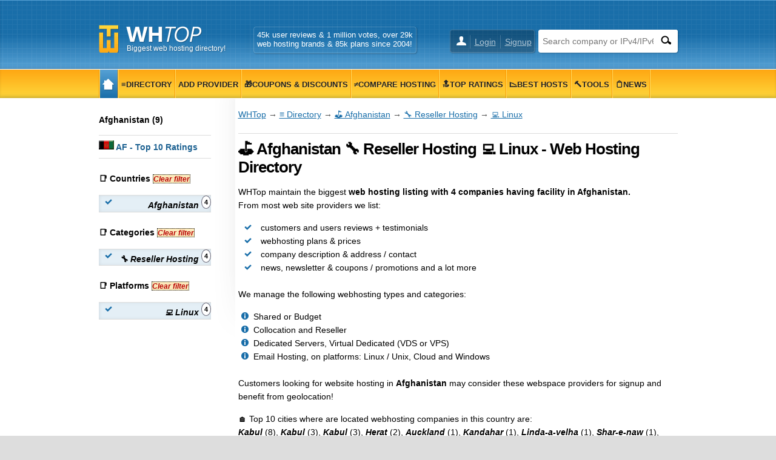

--- FILE ---
content_type: text/html; charset=UTF-8
request_url: https://www.whtop.com/directory/country/af/category/reseller-hosting/os/linux
body_size: 8843
content:
<!doctype html><html lang="en"><head prefix="og: http://ogp.me/ns# fb: http://ogp.me/ns/fb# article: http://ogp.me/ns/article# product: http://ogp.me/ns/product#"><meta name="viewport" content="width=device-width, initial-scale=1"><meta http-equiv="Content-Type" content="text/html; charset=UTF-8"><base href="https://www.whtop.com/"><link rel="icon" href="https://static.whtop.com/favicon.ico" type="image/x-icon"><meta name="description" content="Webhosting directory in Afghanistan, Reseller Hosting, linux. First brand is Aryan Ict (aryanict.com) in Kabul, afghanistan"><link rel="canonical" href="https://www.whtop.com/directory/country/af/category/reseller-hosting/os/linux"><meta property="fb:app_id" content="1423394267943167"><meta property="og:title" content="4 brands in Afghanistan, Reseller Hosting, Linux"><meta property="og:locale" content="en_US"><meta property="og:url" content="https://www.whtop.com/directory/country/af/category/reseller-hosting/os/linux"><meta property="og:type" content="website"><meta property="og:site_name" content="WHTop"><meta property="og:description" content="Webhosting directory in Afghanistan, Reseller Hosting, linux. First brand is Aryan Ict (aryanict.com) in Kabul, afghanistan"><meta name="twitter:site" content="@webhostingtop"><meta name="twitter:creator" content="@webhostingtop"><meta name="twitter:title" content="4 brands in Afghanistan, Reseller Hosting, Linux"><meta name="twitter:description" content="Webhosting directory in Afghanistan, Reseller Hosting, linux. First brand is Aryan Ict (aryanict.com) in Kabul, afghanistan"><meta property="og:image" content="https://static.whtop.com/layout/whtop/images/icon-200.png"><meta name="twitter:card" content="summary"><meta name="twitter:image" content="https://static.whtop.com/layout/whtop/images/icon-200.png"><link rel="search" type="application/opensearchdescription+xml" href="https://static.whtop.com/opensearch.xml" title="WHTop"><link rel="apple-touch-icon" sizes="48x48" href="https://static.whtop.com/layout/whtop/images/icon-48.png"><link rel="apple-touch-icon" sizes="72x72" href="https://static.whtop.com/layout/whtop/images/icon-72.png"><link rel="apple-touch-icon" sizes="144x144" href="https://static.whtop.com/layout/whtop/images/icon-144.png"><link rel="apple-touch-icon" sizes="192x192" href="https://static.whtop.com/layout/whtop/images/icon-192.png"><link rel="manifest" href="/manifest.json"><meta name="theme-color" content="#75aed6"><meta name="apple-mobile-web-app-capable" content="yes"> <meta name="apple-mobile-web-app-title" content="WHTop.com"> <meta name="msapplication-TileImage" content="https://static.whtop.com/layout/whtop/images/icon-144.png"> <meta name="msapplication-TileColor" content="#75aed6"> <link rel="stylesheet" type="text/css" href="https://static.whtop.com/layout/whtop/style.css"><style>.network:nth-child(even),.new:nth-child(even){background:#FFFFFF}.network:nth-child(odd),.new:nth-child(odd){background:#efefef}span.tooltip .tinfo{width:auto;white-space:nowrap;font-size:12px;font-weight:normal;margin-top:40px}.alternate li:nth-child(even),.company:nth-child(even){background:#FFFFFF}.alternate li:nth-child(odd),.company:nth-child(odd){background:#efefef}ul.info li{padding-left:25px}ul.info li:after{left:5px}._minwrap{min-width:100px;white-space:nowrap}._pad10{padding-top:10px}.company-plans ul li:after{background:none}.company-plans ul li{padding-left:5px;line-height:30px}._dec_none{text-decoration:line-through}._inactive{color:red;float:right;font-size:11px}._frs11{float:right;font-size:11px}._no-stock{text-decoration:line-through}.s-i{float:right;margin-left:20px}.c100 .b100{transform:rotate(360deg)}.dir1{float:left;margin-left:-50px;margin-top:50px;padding:1px 7px 10px 0px}span.tooltip .tinfo-0{margin-left:-120px}.text-expand{display:block;overflow:hidden;padding-bottom:10px}._h90{height:90px}.c100 .b43{transform:rotate(154deg)}@media screen and (min-width:620px){#m1 ul li a,#m2 ul li a{padding-right:4px;padding-left:4px}}.fl{width:25px;height:15px}a.fl,div.fl,span.fl{text-indent:28px;white-space:nowrap;float:left;margin-right:3px}div.fl.none,span.fl.none{float:none;vertical-align:middle;display:inline-block}#page{overflow:hidden}body{font-size:14px;line-height:22px}#main h4{font-size:16px}#main h5,#main h6{font-size:15px;margin:20px 0 0}ul.brand-space li a{padding-bottom:5px;display:inline-block}.brand-space{padding-bottom:10px}#logo{width:250px}@media screen and (max-width:620px){body{font-size:16px}}@media screen and (max-width:1000px){#m1,#m2{overflow:hidden}}@media screen and (min-width:820px){#main{padding-left:5px}}.breadcrumb a{text-decoration:underline}.s_table_head_no_link{background:#575757}table.table tr th{background:#575757;padding:5px 2px 5px 2px}</style><title>4 brands in Afghanistan, Reseller Hosting, Linux</title></head><body><header id="header"><div class="width"><div id="logo"><a href="/">Biggest web hosting directory!</a></div><div id="search"><form method="post" action="https://www.whtop.com/directory"><input type="hidden" name="fuseaction" value="directory"><input type="text" name="search" aria-label="Search company or IPv4/IPv6" placeholder="Search company or IPv4/IPv6" class="search-text"><input type="submit" value="" aria-label="Search" class="search-button"></form> </div><div id="user"><ul><li><a href="https://manage.whtop.com/login">Login</a></li><li><a href="https://manage.whtop.com/register" title="Create a new login or use your existing facebook">Signup</a></li> </ul></div><div id="slg"><div>45k user reviews & 1 million votes, over 29k <br> web hosting brands & 85k plans since 2004!</div></div></div></header><div id="m1-placeholder"><div id="m1"><div class="width"><div id="m1-mobile">Menu</div><nav><ul><li class="home"><a href="/"><span class="notext">WHTop</span></a></li><li><a href="/directory"><span>&#8801;Directory</span></a></li><li><a href="/directory.add-host"><span>Add Provider</span></a></li><li><a href="/directory.discount-coupons"><span>&#127873;Coupons &amp; Discounts</span></a></li><li><a href="/compare"><span>&#8800;Compare Hosting</span></a></li><li><a href="/top"><span>&#128285;Top Ratings</span></a></li><li><a href="/best"><span>&#128201;Best Hosts</span></a></li><li><a href="/tools"><span>&#128296;Tools</span></a></li><li><a href="/news"><span>&#128203;News</span></a></li></ul></nav> <span id="m1-back"></span></div></div></div><div id="aright-body"><div id="aright-body-width" class="width"><div id="aright2"></div></div></div><div id="page"><div id="body" class="width"> <div id="container" ><div role="main" id="main"><script type="application/ld+json" nonce="20260118_503555748">{"@context": "https://schema.org","@type": "BreadcrumbList","name": "WHTop Breadcrumb","itemListElement": [{"@type": "ListItem","position": 1,"item": {"@type": "WebPage","id": "https://www.whtop.com/","url": "https://www.whtop.com/","name": "WHTop"}},{"@type": "ListItem","position": 2,"item": {"@type": "WebPage","id": "https://www.whtop.com/directory","url": "https://www.whtop.com/directory","name": "&#8801; Directory"}},{"@type": "ListItem","position": 3,"item": {"@type": "WebPage","id": "https://www.whtop.com/directory/country/af","url": "https://www.whtop.com/directory/country/af","name": "&#9971; Afghanistan"}},{"@type": "ListItem","position": 4,"item": {"@type": "WebPage","id": "https://www.whtop.com/directory/country/af/category/reseller-hosting","url": "https://www.whtop.com/directory/country/af/category/reseller-hosting","name": "&#128295; Reseller Hosting"}},{"@type": "ListItem","position": 5,"item": {"@type": "WebPage","id": "https://www.whtop.com/directory/country/af/os/linux","url": "https://www.whtop.com/directory/country/af/os/linux","name": "&#128187; Linux"}}]}</script><div class="breadcrumb"><a href="https://www.whtop.com/">WHTop</a> &rarr; <a href="/directory">&#8801; Directory</a> &rarr; <a href="/directory/country/af" class="brand-space">&#9971; Afghanistan</a> &rarr; <a href="/directory/country/af/category/reseller-hosting" class="brand-space">&#128295; Reseller Hosting</a> &rarr; <a href="/directory/country/af/os/linux" class="brand-space">&#128187; Linux</a></div><h1>&#9971; Afghanistan &#128295; Reseller Hosting &#128187; Linux - Web Hosting Directory</h1><p >WHTop maintain the biggest <b>web hosting listing with 4 companies having facility in Afghanistan.</b></p>From most web site providers we list: <ul class="list"><li>customers and users reviews + testimonials</li><li>webhosting plans &amp; prices</li><li>company description &amp; address / contact</li><li>news, newsletter &amp; coupons / promotions and a lot more</li></ul><br>We manage the following webhosting types and categories: <ul class="info"><li>Shared or Budget</li><li>Collocation and Reseller</li><li>Dedicated Servers, Virtual Dedicated (VDS or VPS)</li><li>Email Hosting, on platforms: Linux / Unix, Cloud and Windows</li></ul><br>Customers looking for website hosting in <b>Afghanistan</b> may consider these webspace providers for signup and benefit from geolocation!<p >&#127968; Top 10 cities where are located webhosting companies in this country are: <br><b><i>Kabul</i></b> (8), <b><i>Kabul</i></b> (3), <b><i>Kabul</i></b> (3), <b><i>Herat</i></b> (2), <b><i>Auckland</i></b> (1), <b><i>Kandahar</i></b> (1), <b><i>Linda-a-velha</i></b> (1), <b><i>Shar-e-naw</i></b> (1), <b><i>Karty Char</i></b> (1), <b><i>Haarlem</i></b> (1)</p><h2><label for="id_search">&#128270; Search Company: Name or Domain URL</label></h2><form class="search" name="frmSearch" method="post" action="/directory"><p ><input type="hidden" name="fuseaction" value="directory" ><input type="text" name="search" size="30" maxlength="50" class="text" id="id_search" placeholder="Example: webhosting" value=""><input type="submit" value="."  class="search"></p></form><div class="companies"><div class="company clearer" vocab="https://schema.org/" typeof="Organization"><div class="company-header"><div class="company-image"><img src="https://static.whtop.com/images/twitter/aryanict.com.jpg" width="48" height="48" alt="aryanict.com Icon" class="left" property="logo"><div class="dir1"><div class="tooltip"><span class="tinfo"><b class="green">Things done</b><br><b class="green">&check;</b> Company descriptions is fine<br><b class="green">&check;</b> Company address location is complete<br><b class="green">&check;</b> Company phone/fax is added<br><b class="green">&check;</b> Company Twitter and Facebook accounts are added<br><b class="green">&check;</b> "About page" URL or "Contact page" URLs are added<br><b class="green">&check;</b> Forum, Blog/Announcements, Knowledgebase or FAQ URLs are added<br><b class="green">&check;</b> Products (plans) are added, but some are not updated from over 2 years<br><b class="green">&check;</b> Promotions are added, but some are not updated from over 2 years<br><br></span><div class="c100 100 p5 f vsmall"><span class="percent">100%</span><div class="slice"><div class="bar b100"></div><div class="fill"></div></div></div></div></div></div><div class="company-title">&#10004; <b property="name" content="Aryan Ict"><a href="/review/aryanict.com" property="url">Aryan Ict</a></b> / <small property="identifier">aryanict.com</small><sup class="promo"><a href="/review/aryanict.com#coupons"><small>Coupon</small></a></sup> <span class="tooltip" property="aggregateRating" typeof="AggregateRating"><span class="stars stars-4"></span><span class="tinfo tinfo-0">&#128073; Total Reviews: <b property="reviewCount">16</b><br>&#128588; Average Rating: <b property="ratingValue">7.7</b> / <b property="bestRating">10</b><br><b class="green">&#128077; Good Reviews</b>: <b>12</b><br><b class="red">&#128078; Bad Reviews</b>: <b>4</b><br><meta property="worstRating" content="1"><b class="blue">&#128072; Official Responses</b>: <b>3</b></span></span><a href="https://manage.whtop.com/companies/aryanict.com/visit" class="external visit _frs11" target="_blank" property="sameAs">aryanict.com</a></div><div class="company-description aj"><img src="https://static.whtop.com/images/logo/aryanict.com.png?20190921182519" width="120" height="49" alt="aryanict.com logo" property="logo" class="left"><span class="gray" property="address" typeof="PostalAddress"><span class="fl af" property="addressCountry" content="AF"></span>(<span property="addressLocality">Kabul, Afghanistan</span>, <span property="addressRegion">Kabol</span>) - </span><span property="description">Founded in 2006, ARYAN ICT Solutions INC. has grown into a leading web hosting provider in Afghanistan, offering a wide range of hosting services including Shared Hosting, Reseller Hosting, VPS Hosting, and Dedicated Servers. The company operates globally, serving over 5,000 customers in 54 countries and managing [...]</span> <b>&#128198;</b><i> updated Dec 2023</i></div></div><div class="company-plans"><div class="text-expand" data-collapsed="200"><ul class="list alternate"><li property="owns" typeof="Product"><a href="/plans/aryanict.com/84353" class="brand-space mobile-b1 b" property="url" title="SKU #p84353"><div class="_minwrap" property="name">BASIC PLAN</div></a><meta property="image" content="https://static.whtop.com/images/plans/aryanict.com-2019-2524560893-big.jpg"><span property="aggregateRating" typeof="AggregateRating"><meta property="ratingValue" content="7.7"><meta property="bestRating" content="10"><meta property="reviewCount" content="16"></span><meta property="sku" content="p84353"> : <span property="offers" typeof="Offer"><a href="https://www.aryanict.com/reseller-hosting-in-afghanistan" property="url" content="https://www.aryanict.com/reseller-hosting-in-afghanistan" class="external" target="_blank" title="Company rating: 7.7/10 (16 reviews)" rel="nofollow"><span property="priceSpecification" typeof="UnitPriceSpecification"><span property="priceCurrency" content="USD">$</span> <span property="price" content="99.99">99.99</span><span property="unitCode" content="ANN">/yr.</span></span></a><link property="availability" href="https://schema.org/InStock"><meta property="priceValidUntil" content="2024-08-15"></span>(<span class="red b" property="releaseDate" content="2019-08-15">Aug 2019</span>) : <i property="category">Linux</i> <i property="category">Reseller</i></li><li property="owns" typeof="Product"><a href="/plans/aryanict.com/84354" class="brand-space mobile-b1 b" property="url" title="SKU #p84354"><div class="_minwrap" property="name">ECONOMY PLAN</div></a><meta property="image" content="https://static.whtop.com/images/plans/aryanict.com-2019-2524560893-big.jpg"><span property="aggregateRating" typeof="AggregateRating"><meta property="ratingValue" content="7.7"><meta property="bestRating" content="10"><meta property="reviewCount" content="16"></span><meta property="sku" content="p84354"> : <span property="offers" typeof="Offer"><a href="https://www.aryanict.com/reseller-hosting-in-afghanistan" property="url" content="https://www.aryanict.com/reseller-hosting-in-afghanistan" class="external" target="_blank" title="Company rating: 7.7/10 (16 reviews)" rel="nofollow"><span property="priceSpecification" typeof="UnitPriceSpecification"><span property="priceCurrency" content="USD">$</span> <span property="price" content="149.99">149.99</span><span property="unitCode" content="ANN">/yr.</span></span></a><link property="availability" href="https://schema.org/InStock"><meta property="priceValidUntil" content="2024-08-15"></span>(<span class="red b" property="releaseDate" content="2019-08-15">Aug 2019</span>) : <i property="category">Linux</i> <i property="category">Reseller</i></li><li property="owns" typeof="Product"><a href="/plans/aryanict.com/84355" class="brand-space mobile-b1 b" property="url" title="SKU #p84355"><div class="_minwrap" property="name">DELUXE PLAN</div></a><meta property="image" content="https://static.whtop.com/images/plans/aryanict.com-2019-2524560893-big.jpg"><span property="aggregateRating" typeof="AggregateRating"><meta property="ratingValue" content="7.7"><meta property="bestRating" content="10"><meta property="reviewCount" content="16"></span><meta property="sku" content="p84355"> : <span property="offers" typeof="Offer"><a href="https://www.aryanict.com/reseller-hosting-in-afghanistan" property="url" content="https://www.aryanict.com/reseller-hosting-in-afghanistan" class="external" target="_blank" title="Company rating: 7.7/10 (16 reviews)" rel="nofollow"><span property="priceSpecification" typeof="UnitPriceSpecification"><span property="priceCurrency" content="USD">$</span> <span property="price" content="199.99">199.99</span><span property="unitCode" content="ANN">/yr.</span></span></a><link property="availability" href="https://schema.org/InStock"><meta property="priceValidUntil" content="2024-08-15"></span>(<span class="red b" property="releaseDate" content="2019-08-15">Aug 2019</span>) : <i property="category">Linux</i> <i property="category">Reseller</i></li><li property="owns" typeof="Product"><a href="/plans/aryanict.com/84356" class="brand-space mobile-b1 b" property="url" title="SKU #p84356"><div class="_minwrap" property="name">UNLIMITED PLAN</div></a><meta property="image" content="https://static.whtop.com/images/plans/aryanict.com-2019-2524560893-big.jpg"><span property="aggregateRating" typeof="AggregateRating"><meta property="ratingValue" content="7.7"><meta property="bestRating" content="10"><meta property="reviewCount" content="16"></span><meta property="sku" content="p84356"> : <span property="offers" typeof="Offer"><a href="https://www.aryanict.com/reseller-hosting-in-afghanistan" property="url" content="https://www.aryanict.com/reseller-hosting-in-afghanistan" class="external" target="_blank" title="Company rating: 7.7/10 (16 reviews)" rel="nofollow"><span property="priceSpecification" typeof="UnitPriceSpecification"><span property="priceCurrency" content="USD">$</span> <span property="price" content="249.99">249.99</span><span property="unitCode" content="ANN">/yr.</span></span></a><link property="availability" href="https://schema.org/InStock"><meta property="priceValidUntil" content="2024-08-15"></span>(<span class="red b" property="releaseDate" content="2019-08-15">Aug 2019</span>) : <i property="category">Linux</i> <i property="category">Reseller</i></li></ul><img src="https://static.whtop.com/companies/aryanict.com-photo-small.gif?202511290449" width="120" height="90" alt="aryanict.com"  property="image" title="aryanict.com screenshot taken on 29 November, 2025"><span class="s-i"><a href="https://twitter.com/AryanIct" class="twitter" title="https://twitter.com/AryanIct"></a><br><a href="https://www.facebook.com/AryanIct/" class="facebook" title="https://www.facebook.com/AryanIct/"></a></span></div></div><div class="company-info"><ul class="alphabetical"><li><span class="gray">&#128228; No. plans: </span>24</li><li><span class="gray">&#9989; No. testimonials: </span>0</li><li><span class="rank"><span>&#127942; Semrush</span><span class="value">5,312,731</span></span></li><li><span class="rank"><span>&#127942; MOZ DA/PA</span> <span class="value">20/44</span></span></li><li><span class="rank"><span>&#128279; Links Count </span><span class="value">12,827</span></span></li></ul></div></div><hr><div class="cpointer _h90" id="acenter_0"></div><div class="company clearer" vocab="https://schema.org/" typeof="Organization"><div class="company-header"><div class="company-image"><img src="https://static.whtop.com/images/twitter/pamirwebhost.com.jpg" loading="lazy" width="48" height="48" alt="pamirwebhost.com Icon" class="lazy left" property="logo" content="https://static.whtop.com/images/twitter/pamirwebhost.com.jpg"><div class="dir1"><div class="tooltip"><span class="tinfo"><b class="green">Things done</b><br><b class="green">&check;</b> Company descriptions is fine<br><b class="green">&check;</b> Company address location is complete<br><b class="green">&check;</b> Company phone/fax is added<br><b class="green">&check;</b> Company Twitter and Facebook accounts are added<br><b class="green">&check;</b> "About page" URL or "Contact page" URLs are added<br><b class="green">&check;</b> Forum, Blog/Announcements, Knowledgebase or FAQ URLs are added<br><b class="green">&check;</b> Products (plans) are added, but some are not updated from over 2 years<br><i>Note: Add a promotion or coupon</i><br><br></span><div class="c100 100 p5 f vsmall"><span class="percent">100%</span><div class="slice"><div class="bar b100"></div><div class="fill"></div></div></div></div></div></div><div class="company-title">&#10071; <b property="name" content="Pamir Web Host"><a href="/review/pamirwebhost.com" property="url">Pamir Web Host</a></b> / <small property="identifier">pamirwebhost.com</small><span class="tooltip" property="aggregateRating" typeof="AggregateRating"><span class="stars stars-5"></span><span class="tinfo tinfo-0">&#128073; Total Reviews: <b property="reviewCount">4</b><br>&#128588; Average Rating: <b property="ratingValue">9.8</b> / <b property="bestRating">10</b><br><b class="green">&#128077; Good Reviews</b>: <b>4</b><br><b class="red">&#128078; Bad Reviews</b>: <b>0</b><br><meta property="worstRating" content="1">&#128072; Official Responses: <b>0</b></span></span><a href="https://manage.whtop.com/companies/pamirwebhost.com/visit" class="external visit _frs11" target="_blank" property="sameAs">pamirwebhost.com</a></div><div class="company-description aj"><img src="https://static.whtop.com/images/logo/pamirwebhost.com.png?20200523072017" loading="lazy" width="120" height="15" alt="pamirwebhost.com logo" property="logo" class="lazy left"><span class="gray" property="address" typeof="PostalAddress"><span class="fl af" property="addressCountry" content="AF"></span>(<span property="addressLocality">Kabul</span>, <span property="addressRegion">Kabol</span>) - </span><span property="description">Pamir Web Host has been serving the web hosting needs of businesses since 2006. With a mission to provide reliable and affordable hosting solutions, Pamir Web Host has established itself as a leader in the low-cost web hosting industry. Catering to medium-to-large sized businesses, they offer state-of-the-art &quot;Load [...]</span> <b>&#128198;</b><i> updated Nov 2023</i></div></div><div class="company-plans"><div class="text-expand" data-collapsed="200"><ul class="list alternate"><li property="owns" typeof="Product"><a href="/review/pamirwebhost.com#plans" class="brand-space mobile-b1 gray i" property="url" title="SKU #p42620"><div class="_minwrap" property="name">Bronze</div></a><meta property="image" content="https://static.whtop.com/images/plans/2023/pamirwebhost.com-4267479471-big.jpg"><span property="aggregateRating" typeof="AggregateRating"><meta property="ratingValue" content="9.8"><meta property="bestRating" content="10"><meta property="reviewCount" content="4"></span><meta property="sku" content="p42620"> : <span property="offers" typeof="Offer"><a href="https://pamirwebhost.com/linux-reseller-hosting/" property="url" content="https://pamirwebhost.com/linux-reseller-hosting/" class="external" target="_blank" title="Company rating: 9.8/10 (4 reviews)" rel="nofollow"><span property="priceSpecification" typeof="UnitPriceSpecification"><span property="priceCurrency" content="USD">$</span> <span property="price" content="14.99">14.99</span><span property="unitCode" content="MON">/mo.</span></span></a><link property="availability" href="https://schema.org/InStock"><meta property="priceValidUntil" content="2028-11-22"></span>(<span class="red" property="releaseDate" content="2023-11-22">Nov 2023</span>) : <i property="category">Linux/Windows</i> <i property="category">Reseller</i></li><li property="owns" typeof="Product"><a href="/review/pamirwebhost.com#plans" class="brand-space mobile-b1 gray i" property="url" title="SKU #p100121"><div class="_minwrap" property="name">Silver</div></a><meta property="image" content="https://static.whtop.com/images/plans/2023/pamirwebhost.com-4267479471-big.jpg"><span property="aggregateRating" typeof="AggregateRating"><meta property="ratingValue" content="9.8"><meta property="bestRating" content="10"><meta property="reviewCount" content="4"></span><meta property="sku" content="p100121"> : <span property="offers" typeof="Offer"><a href="https://pamirwebhost.com/linux-reseller-hosting/" property="url" content="https://pamirwebhost.com/linux-reseller-hosting/" class="external" target="_blank" title="Company rating: 9.8/10 (4 reviews)" rel="nofollow"><span property="priceSpecification" typeof="UnitPriceSpecification"><span property="priceCurrency" content="USD">$</span> <span property="price" content="19.99">19.99</span><span property="unitCode" content="MON">/mo.</span></span></a><link property="availability" href="https://schema.org/InStock"><meta property="priceValidUntil" content="2028-11-22"></span>(<span class="red" property="releaseDate" content="2023-11-22">Nov 2023</span>) : <i property="category">Linux/Windows</i> <i property="category">Reseller</i></li><li property="owns" typeof="Product"><a href="/review/pamirwebhost.com#plans" class="brand-space mobile-b1 gray i" property="url" title="SKU #p100122"><div class="_minwrap" property="name">Gold</div></a><meta property="image" content="https://static.whtop.com/images/plans/2023/pamirwebhost.com-4267479471-big.jpg"><span property="aggregateRating" typeof="AggregateRating"><meta property="ratingValue" content="9.8"><meta property="bestRating" content="10"><meta property="reviewCount" content="4"></span><meta property="sku" content="p100122"> : <span property="offers" typeof="Offer"><a href="https://pamirwebhost.com/linux-reseller-hosting/" property="url" content="https://pamirwebhost.com/linux-reseller-hosting/" class="external" target="_blank" title="Company rating: 9.8/10 (4 reviews)" rel="nofollow"><span property="priceSpecification" typeof="UnitPriceSpecification"><span property="priceCurrency" content="USD">$</span> <span property="price" content="24.99">24.99</span><span property="unitCode" content="MON">/mo.</span></span></a><link property="availability" href="https://schema.org/InStock"><meta property="priceValidUntil" content="2028-11-22"></span>(<span class="red" property="releaseDate" content="2023-11-22">Nov 2023</span>) : <i property="category">Linux/Windows</i> <i property="category">Reseller</i></li><li property="owns" typeof="Product"><a href="/review/pamirwebhost.com#plans" class="brand-space mobile-b1 gray i" property="url" title="SKU #p100123"><div class="_minwrap" property="name">Diamond</div></a><meta property="image" content="https://static.whtop.com/images/plans/2023/pamirwebhost.com-4267479471-big.jpg"><span property="aggregateRating" typeof="AggregateRating"><meta property="ratingValue" content="9.8"><meta property="bestRating" content="10"><meta property="reviewCount" content="4"></span><meta property="sku" content="p100123"> : <span property="offers" typeof="Offer"><a href="https://pamirwebhost.com/linux-reseller-hosting/" property="url" content="https://pamirwebhost.com/linux-reseller-hosting/" class="external" target="_blank" title="Company rating: 9.8/10 (4 reviews)" rel="nofollow"><span property="priceSpecification" typeof="UnitPriceSpecification"><span property="priceCurrency" content="USD">$</span> <span property="price" content="24.99">24.99</span><span property="unitCode" content="MON">/mo.</span></span></a><link property="availability" href="https://schema.org/InStock"><meta property="priceValidUntil" content="2028-11-22"></span>(<span class="red" property="releaseDate" content="2023-11-22">Nov 2023</span>) : <i property="category">Linux/Windows</i> <i property="category">Reseller</i></li></ul><img src="https://static.whtop.com/companies/pamirwebhost.com-photo-small.gif?202511292019" loading="lazy" width="120" height="90" alt="pamirwebhost.com" class="lazy" title="pamirwebhost.com screenshot taken on 29 November, 2025"><meta property="image" content="https://www.whtop.com/companies/pamirwebhost.com-photo-small.gif"><span class="s-i"><a href="https://twitter.com/pamiralpha" class="twitter" title="https://twitter.com/pamiralpha"></a><br><a href="https://www.facebook.com/pamiralpha/" class="facebook" title="https://www.facebook.com/pamiralpha/"></a><br><a href="https://www.linkedin.com/company/pamiralpha/" class="linkedin" title="https://www.linkedin.com/company/pamiralpha/"></a></span></div></div><div class="company-info"><ul class="alphabetical"><li><span class="gray">&#128228; No. plans: </span>24</li><li><span class="gray">&#9989; No. testimonials: </span>0</li><li><span class="rank"><span>&#127942; Semrush</span><span class="value">13,157,665</span></span></li><li><span class="rank"><span>&#127942; MOZ DA/PA</span> <span class="value">14/36</span></span></li><li><span class="rank"><span>&#128279; Links Count </span><span class="value">5,806</span></span></li></ul></div></div><div class="company clearer" vocab="https://schema.org/" typeof="Organization"><div class="company-header"><div class="company-image"><img src="https://static.whtop.com/images/twitter/hewadict.com.png" loading="lazy" width="48" height="48" alt="hewadict.com Icon" class="lazy left" property="logo" content="https://static.whtop.com/images/twitter/hewadict.com.png"><div class="dir1"><div class="tooltip"><span class="tinfo"><b class="green">Things done</b><br><b class="green">&check;</b> Note: Company descriptions is short. Recommended 1000 chars<br><b class="green">&check;</b> Company address location is complete<br><b class="green">&check;</b> Company phone/fax is added<br><b class="green">&check;</b> Company Twitter and Facebook accounts are added<br><b class="green">&check;</b> "About page" URL or "Contact page" URLs are added<br><b class="green">&check;</b> Forum, Blog/Announcements, Knowledgebase or FAQ URLs are added<br><b class="green">&check;</b> Products (plans) are added, but some are not updated from over 2 years<br><i>Note: Add a promotion or coupon</i><br><br></span><div class="c100 100 p5 f vsmall"><span class="percent">100%</span><div class="slice"><div class="bar b100"></div><div class="fill"></div></div></div></div></div></div><div class="company-title">&#10004; <b property="name" content="Hewad ICT"><a href="/review/hewadict.com" property="url">Hewad ICT</a></b> / <small property="identifier">hewadict.com</small><a href="https://manage.whtop.com/companies/hewadict.com/visit" class="external visit _frs11" target="_blank" property="sameAs">hewadict.com</a></div><div class="company-description aj"><img src="https://static.whtop.com/images/logo/hewadict.com.png?20220428133641" loading="lazy" width="120" height="48" alt="hewadict.com logo" property="logo" class="lazy left"><span class="gray" property="address" typeof="PostalAddress"><span class="fl af" property="addressCountry" content="AF"></span>(<span property="addressLocality">Kandahar</span>) - </span><span property="description">Over the years, through interaction with numerous clients, we realized that a web service provider’s responsibility is not completed till a client is provided with a customized and more importantly a complete solution. This is possible when we have in-house ability to work on all aspects of a project, provide clients [...]</span></div></div><div class="company-plans"><div class="text-expand" data-collapsed="200"><ul class="list alternate"><li property="owns" typeof="Product"><a href="/review/hewadict.com#plans" class="brand-space mobile-b1 gray i" property="url" title="SKU #p120849"><div class="_minwrap" property="name">Economy</div></a><meta property="image" content="https://static.whtop.com/images/plans/2022/hewadict.com-1786609634-big.jpg"><meta property="sku" content="p120849"> : <span property="offers" typeof="Offer"><a href="https://hewadict.com/reseller-hosting-in-afghanistan/?_ga=2.96945239.950081354.1651152754-2010919467.1651152754" property="url" content="https://hewadict.com/reseller-hosting-in-afghanistan/?_ga=2.96945239.950081354.1651152754-2010919467.1651152754" class="external" target="_blank"><span property="priceSpecification" typeof="UnitPriceSpecification"><span property="priceCurrency" content="USD">$</span> <span property="price" content="130.00">130.00</span><span property="unitCode" content="ANN">/yr.</span></span></a><link property="availability" href="https://schema.org/InStock"><meta property="priceValidUntil" content="2027-04-28"></span>(<span class="red" property="releaseDate" content="2022-04-28">Apr 2022</span>) : <i property="category">Linux/Windows</i> <i property="category">Reseller</i></li><li property="owns" typeof="Product"><a href="/review/hewadict.com#plans" class="brand-space mobile-b1 gray i" property="url" title="SKU #p120850"><div class="_minwrap" property="name">Deluxe</div></a><meta property="image" content="https://static.whtop.com/images/plans/2022/hewadict.com-1786609634-big.jpg"><meta property="sku" content="p120850"> : <span property="offers" typeof="Offer"><a href="https://hewadict.com/reseller-hosting-in-afghanistan/?_ga=2.96945239.950081354.1651152754-2010919467.1651152754" property="url" content="https://hewadict.com/reseller-hosting-in-afghanistan/?_ga=2.96945239.950081354.1651152754-2010919467.1651152754" class="external" target="_blank"><span property="priceSpecification" typeof="UnitPriceSpecification"><span property="priceCurrency" content="USD">$</span> <span property="price" content="230.00">230.00</span><span property="unitCode" content="ANN">/yr.</span></span></a><link property="availability" href="https://schema.org/InStock"><meta property="priceValidUntil" content="2027-04-28"></span>(<span class="red" property="releaseDate" content="2022-04-28">Apr 2022</span>) : <i property="category">Linux/Windows</i> <i property="category">Reseller</i></li><li property="owns" typeof="Product"><a href="/review/hewadict.com#plans" class="brand-space mobile-b1 gray i" property="url" title="SKU #p120851"><div class="_minwrap" property="name">Premium</div></a><meta property="image" content="https://static.whtop.com/images/plans/2022/hewadict.com-1786609634-big.jpg"><meta property="sku" content="p120851"> : <span property="offers" typeof="Offer"><a href="https://hewadict.com/reseller-hosting-in-afghanistan/?_ga=2.96945239.950081354.1651152754-2010919467.1651152754" property="url" content="https://hewadict.com/reseller-hosting-in-afghanistan/?_ga=2.96945239.950081354.1651152754-2010919467.1651152754" class="external" target="_blank"><span property="priceSpecification" typeof="UnitPriceSpecification"><span property="priceCurrency" content="USD">$</span> <span property="price" content="350.00">350.00</span><span property="unitCode" content="ANN">/yr.</span></span></a><link property="availability" href="https://schema.org/InStock"><meta property="priceValidUntil" content="2027-04-28"></span>(<span class="red" property="releaseDate" content="2022-04-28">Apr 2022</span>) : <i property="category">Linux/Windows</i> <i property="category">Reseller</i></li></ul><img src="https://static.whtop.com/companies/hewadict.com-photo-small.gif?202511290825" loading="lazy" width="120" height="90" alt="hewadict.com" class="lazy" title="hewadict.com screenshot taken on 29 November, 2025"><meta property="image" content="https://www.whtop.com/companies/hewadict.com-photo-small.gif"><span class="s-i"><a href="https://twitter.com/HewadIct" class="twitter" title="https://twitter.com/HewadIct"></a><br><a href="https://www.facebook.com/hewadict" class="facebook" title="https://www.facebook.com/hewadict"></a><br><a href="https://www.linkedin.com/in/hewadict/" class="linkedin" title="https://www.linkedin.com/in/hewadict/"></a></span></div></div><div class="company-info"><ul class="alphabetical"><li><span class="gray">&#128106; No. user reviews: </span>0</li><li><span class="gray">&#128228; No. plans: </span>21</li><li><span class="gray">&#9989; No. testimonials: </span>0</li><li><span class="rank"><span>&#127942; Semrush</span><span class="value">16,122,699</span></span></li><li><span class="rank"><span>&#127942; MOZ DA/PA</span> <span class="value">10/31</span></span></li><li><span class="rank"><span>&#128279; Links Count </span><span class="value">10,271</span></span></li></ul></div></div><div class="company clearer" vocab="https://schema.org/" typeof="Organization"><div class="company-header"><div class="company-image"><img src="https://static.whtop.com/images/twitter/hosting.af.jpg" loading="lazy" width="48" height="48" alt="hosting.af Icon" class="lazy left" property="logo" content="https://static.whtop.com/images/twitter/hosting.af.jpg"><div class="dir1"><div class="tooltip"><span class="tinfo"><b class="green">Things done</b><br><b class="green">&check;</b> Company address location is complete<br><b class="green">&check;</b> Company phone/fax is added<br><b class="green">&check;</b> Products (plans) are added, but some are not updated from over 2 years<br><i>Note: Add a promotion or coupon</i><br><br><b class="red">Things to do</b><br><b class="red">&cross;</b> Company descriptions is too short. Minimum 500 chars<br><b class="red">&cross;</b> Facebook account is missing<br><b class="red">&cross;</b> "About page" URL or "Contact page" URLs are missing<br><b class="red">&cross;</b> Forum, Blog/Announcements, Knowledgebase or FAQ URLs are missing<br></span><div class="c100 43 i vsmall"><span class="percent">43%</span><div class="slice"><div class="bar b43"></div><div class="fill"></div></div></div></div></div></div><div class="company-title">&#10004; <b property="name" content="Hosting.af"><a href="/review/hosting.af" property="url">Hosting.af</a></b> / <small property="identifier">hosting.af</small><a href="https://manage.whtop.com/companies/hosting.af/visit" class="external visit _frs11" target="_blank" property="sameAs">hosting.af</a></div><div class="company-description aj"><img src="https://static.whtop.com/images/logo/hosting.af.png?20191011115252" loading="lazy" width="120" height="53" alt="hosting.af logo" property="logo" class="lazy left"><span class="gray" property="address" typeof="PostalAddress"><span class="fl af" property="addressCountry" content="AF"></span>(<span property="addressLocality">Kabul</span>) - </span><span property="description">Hosting.af Provides web hosting, domain registration, dedicated server, vps server, web development, sms marketing, bulk sms in afghanistan and two way sms in afghanistan.  Hosting.af ICT Solutions INC. is now a leading provider in Shared Hosting, Reseller Hosting, VPS Hosting and Dedicated Servers in Afghanistan.</span></div></div><div class="company-plans"><div class="text-expand" data-collapsed="200"><ul class="list alternate"><li property="owns" typeof="Product"><a href="/review/hosting.af#plans" class="brand-space mobile-b1 gray i" property="url" title="SKU #p98342"><div class="_minwrap" property="name">BASIC PLAN</div></a><meta property="image" content="https://static.whtop.com/images/plans/hosting.af-2020-4109565667-big.jpg"><meta property="sku" content="p98342"> : <span property="offers" typeof="Offer"><span property="priceSpecification" typeof="UnitPriceSpecification"><span property="priceCurrency" content="USD">$</span> <span property="price" content="99.99">99.99</span><span property="unitCode" content="ANN">/yr.</span></span><link property="availability" href="https://schema.org/InStock"><meta property="priceValidUntil" content="2025-04-26"><link property="url" href="https://www.hosting.af/"></span>(<span class="red b" property="releaseDate" content="2020-04-26">Apr 2020</span>) : <i property="category">Linux</i> <i property="category">Reseller</i></li><li property="owns" typeof="Product"><a href="/review/hosting.af#plans" class="brand-space mobile-b1 gray i" property="url" title="SKU #p98343"><div class="_minwrap" property="name">UNLIMITED PLAN</div></a><meta property="image" content="https://static.whtop.com/images/plans/hosting.af-2020-4109565667-big.jpg"><meta property="sku" content="p98343"> : <span property="offers" typeof="Offer"><span property="priceSpecification" typeof="UnitPriceSpecification"><span property="priceCurrency" content="USD">$</span> <span property="price" content="249.99">249.99</span><span property="unitCode" content="ANN">/yr.</span></span><link property="availability" href="https://schema.org/InStock"><meta property="priceValidUntil" content="2025-04-26"><link property="url" href="https://www.hosting.af/"></span>(<span class="red b" property="releaseDate" content="2020-04-26">Apr 2020</span>) : <i property="category">Linux</i> <i property="category">Reseller</i></li></ul><img src="https://static.whtop.com/companies/hosting.af-photo-small.gif?202511300623" loading="lazy" width="120" height="90" alt="hosting.af" class="lazy" title="hosting.af screenshot taken on 30 November, 2025"><meta property="image" content="https://www.whtop.com/companies/hosting.af-photo-small.gif"><span class="s-i"><a href="https://twitter.com/Hostingaf" class="twitter" title="https://twitter.com/Hostingaf"></a><br><a href="https://www.linkedin.com/in/hosting-af-a8ba79165/" class="linkedin" title="https://www.linkedin.com/in/hosting-af-a8ba79165/"></a></span></div></div><div class="company-info"><ul class="alphabetical"><li><span class="gray">&#128106; No. user reviews: </span>0</li><li><span class="gray">&#128228; No. plans: </span>24</li><li><span class="gray">&#9989; No. testimonials: </span>0</li><li><span class="rank"><span>&#127942; Semrush</span><span class="value">0</span></span></li><li><span class="rank"><span>&#127942; MOZ DA/PA</span> <span class="value">12/25</span></span></li><li><span class="rank"><span>&#128279; Links Count </span><span class="value">84</span></span></li></ul></div></div></div></div><div id="sbar"><h3>Afghanistan (9)</h3><ul><li><span style="margin-top:8px;" class="fl af"></span><a href="/top.10-web-hosting/country-af"><b>AF</b> - Top 10 Ratings</a></li></ul><br><b>&#128209; Countries</b> <a href="/directory/category/reseller-hosting/os/linux"><small class="b red extrainfo">Clear filter</small></a><div class="info-brand"><ul class="list"><li>Afghanistan <sup >4</sup></li></ul></div><br><b>&#128209; Categories</b> <a href="/directory/country/af/os/linux"><small class="b red extrainfo">Clear filter</small></a><div class="info-brand"><ul class="list"><li>&#128295; Reseller Hosting <sup >4</sup></li></ul></div><br><b>&#128209; Platforms</b> <a href="/directory/country/af/category/reseller-hosting"><small class="b red extrainfo">Clear filter</small></a><div class="info-brand"><ul class="list"><li>&#128187; Linux <sup >4</sup></li></ul></div></div></div></div></div> <footer id="footer"> <div class="width"><div id="copyright">&copy; 2004 - 2026 <abbr title="Web Hosting Top">WHTop</abbr></div><div id="footer-menu"><ul><li><a href="/contact">Contact</a></li><li><a href="/advertising">Advertising</a></li><li><div class="only-desktop"><a href="/sitemap">Sitemap</a></div></li></ul></div><div id="social" class="clearer"><ul><li class="facebook"><a target="_blank" rel="noopener" href="https://www.facebook.com/webhostingtop" class="notext">Facebook</a></li><li class="twitter"><a target="_blank" rel="noopener" href="https://twitter.com/webhostingtop" class="notext">Twitter</a></li><li class="blog"><a href="/blog/" class="notext">Blog</a></li><li class="pinterest"><a target="_blank" rel="noopener" href="https://www.pinterest.com/webhostingtop/" class="notext">Pinterest</a></li><li class="linkedin"><a target="_blank" rel="noopener" href="https://www.linkedin.com/company/webhostingtop" class="notext">Linkedin</a></li><li class="rss"><a href="/rss" class="notext">RSS</a></li></ul></div><div class="ar"><small title="54.38.147.82">260118 1034 | 0.39 | 0.39 |  | 1/2</small></div></div><div id="back-body"><div id="back-body-width" class="width"><span id="back"></span></div></div></footer><script nonce="20260118_1623620618">(function() {function getScript(url,success){var script=document.createElement("script");script.src=url;script.defer=true;var head=document.getElementsByTagName("head")[0],done=false;script.onload=script.onreadystatechange = function(){if ( !done && (!this.readyState || this.readyState == "loaded" || this.readyState == "complete") ) {done=true;success();script.onload = script.onreadystatechange = null;head.removeChild(script);}};head.appendChild(script);}getScript("https://static.whtop.com/include/js/jquery.js",function(){function shuffleArray(arr) {for (var i = arr.length - 1; i > 0; i--) {var j = Math.floor(Math.random() * (i + 1));var temp = arr[i];arr[i] = arr[j];arr[j] = temp;}return arr;}var show_timer = 10000;var show_no = 0;    var show_max = 3;var a_numbers = [1,2,3,4,5,6,7,8,9,10];a_numbers = shuffleArray(a_numbers);var show_init = 0;var show_start = 0;function aright(var_1){if (1 == show_start && 1 == var_1) { return }else if (1 == var_1) { show_start = 1; setInterval(aright,show_timer);}if ($("#aright2").hasClass("visible") && $(window).width() >= 1200 ){var r = "https://manage.whtop.com/photos2.aright/" + a_numbers[show_init];$("#aright2").html("");$("#aright2").prepend("<img src='" + r + ".gif?" + window.location.pathname + "' alt=\"\">");$("#aright2").off();$("#aright2").click(function() { window.open(r + "/visit?" + window.location.pathname, "_blank");});show_no ++; show_init ++;if (show_no == show_max) {show_init = show_init - show_max; show_no = 0;}}}var a_center = [];function acenter(element_id, pos){if (element_id in a_center) { return; }if (pos >= 10) {pos=0; }var aelement = $(element_id);var elementTop = aelement.offset().top;var elementBottom = elementTop + aelement.outerHeight();var viewportTop = $(window).scrollTop();var viewportBottom = viewportTop + $(window).height();var acenter_visible = elementBottom > viewportTop && elementTop < viewportBottom;if (acenter_visible){a_center[element_id] = 1;var r = "https://manage.whtop.com/photos2.acenter/" + a_numbers[pos];aelement.html("");aelement.prepend("<img src='" + r + ".gif?" + window.location.pathname + "' alt=\"\">");aelement.off();aelement.click(function() { window.open(r + "/visit?" + window.location.pathname, "_blank");});}}jQuery.easing.custom = function ( x, t, b, c, d ){return -c *( t /= d ) * ( t - 2) + b;};$("#back-body, #m1-back").click(function(){$("html,body").animate({scrollTop:0},0);return false;});function fixedMenu(){var scrollTop = jQuery( window ).scrollTop(); if ( scrollTop > 100 ){jQuery( "#back, #m1-back, #aright2" ).addClass( "visible" ); aright(1);}else { jQuery( "#back, #m1-back, #aright2" ).removeClass( "visible" ); }}jQuery( window ).ready( function( jQuery ) {jQuery( "#m1-mobile" ).click( function( event ){$( "#m1" ).toggleClass( "open" );});jQuery( window ).scroll( function(){ fixedMenu(); acenter("#acenter_0", 0);}); jQuery( window ).resize( function(){ fixedMenu(); });fixedMenu();if (! location.hash){$(".text-expand").each(function() {var collapsed_size = "500px";var coll = $(this).data("collapsed");if (coll > 100){collapsed_size = coll+"px";}var h = this.scrollHeight;var div = $(this);if (h > (parseInt(collapsed_size, 10) + 200))   {div.css("height", collapsed_size);div.after('<span style="font-size:16px;" class="extrainfo cpointer visit">[...] click here to read more</span><br>');var link = div.next();link.click(function(e) {e.stopPropagation();if (link.text() != "[.] click here to collapse") {link.text("[.] click here to collapse");div.animate({ "height": h });}else {div.animate({"height": collapsed_size });link.text("[...] click here to read more");}});}});}});});getScript("https://www.googletagmanager.com/gtag/js?id=G-4XTMHVXW1G",function(){window.dataLayer = window.dataLayer || [];  function gtag(){dataLayer.push(arguments);} gtag("js", new Date());gtag("config", "G-4XTMHVXW1G", {"cookie_domain": "www.whtop.com", "cookie_flags": "SameSite=None;Secure"});});})();</script><script nonce="20260118_899512965">var head  = document.getElementsByTagName("head")[0];var link  = document.createElement("link");link.rel  = "stylesheet";link.type = "text/css";link.href = "https://static.whtop.com/layout/whtop/flags.css";link.media = "all";head.appendChild(link);</script><script nonce="20260118_368421708">if ("www.whtop.com" == window.location.hostname && "serviceWorker" in navigator) {window.addEventListener("load", function() {navigator.serviceWorker.register("/sw.js?1")});}</script><script defer src="https://static.cloudflareinsights.com/beacon.min.js/vcd15cbe7772f49c399c6a5babf22c1241717689176015" integrity="sha512-ZpsOmlRQV6y907TI0dKBHq9Md29nnaEIPlkf84rnaERnq6zvWvPUqr2ft8M1aS28oN72PdrCzSjY4U6VaAw1EQ==" data-cf-beacon='{"version":"2024.11.0","token":"02391bfcf6b44d70bc5710c0e3d77e5f","r":1,"server_timing":{"name":{"cfCacheStatus":true,"cfEdge":true,"cfExtPri":true,"cfL4":true,"cfOrigin":true,"cfSpeedBrain":true},"location_startswith":null}}' crossorigin="anonymous"></script>
</body></html>

--- FILE ---
content_type: text/css
request_url: https://static.whtop.com/layout/whtop/style.css
body_size: 7858
content:
body,html{position:relative;height:100%}body{background:#ddd center top;background-image:url([data-uri]);color:#000;font-family:Arial,Helvetica,sans-serif;font-size:13px;margin:0;padding:0}body,td,th{line-height:19px}amp-img,img{border:0;outline:0}blockquote,ol,p,ul{margin:15px 0 0}form{display:block;margin:0}hr{background:#ddd;border:0;color:#ddd;height:1px;margin:20px 0}.notext{font-size:0;line-height:0;overflow:hidden;text-indent:-999px}.width{margin:0 auto;padding:0 15px;position:relative;text-align:left;max-width:955px}.clear,.clearer:after,.width:after{clear:both;content:' ';display:block;height:0}#overflow{overflow:hidden;width:100%}#page{background:#fff;box-shadow:0 0 10px rgba(0,0,0,.15);margin:0 auto;max-width:1300px}#header{background:#196ea9;background:linear-gradient(to bottom,#196ea9 0,#196ea9 50%,#56a1d5 100%);border-top:1px solid #56a1d5;box-shadow:inset 0 -3px 6px -3px rgba(0,0,0,.25);padding:40px 0 25px;position:relative}#header:before{background:center 7px;background-image:url([data-uri]);content:' ';display:block;position:absolute;bottom:0;left:0;right:0;top:0}#logo{float:left;height:48px;position:relative;width:235px}#logo img{position:absolute;left:0;top:0}#logo a{background:url(s.png) 0 -156px;display:block;color:#fff;display:block;font:12px Tahoma,Verdana,Segoe,sans-serif;padding:32px 0 0 46px;text-decoration:none;text-shadow:1px 1px 2px rgba(0,0,0,.25)}#slg{border:1px solid rgba(255,255,255,.2);border-radius:4px;box-shadow:1px 1px 2px rgba(0,0,0,.25);float:left;margin:3px 5px 0 5px;padding:5px 5px 5px 5px}#slg div{float:left;margin:0;padding:0;color:#fff;display:block;height:32px;font-weight:700;font:13px Tahoma,Verdana,Segoe,sans-serif;width:auto}#slg div.lang-top{padding-top:10px;color:#000;font-weight:700;padding-left:10px}#slg div.lang-top a{color:#000}.lng,.lng ul{list-style:none;background-color:#feb51f;margin:0;padding:0;z-index:51}.lng li{float:left;margin-right:3px;position:relative}.lng ul{position:absolute;left:-1px;width:100px;padding:0;display:none}.lng ul li{border:1px solid #ecffec;float:none;margin:0;padding:0}.lng a:link{display:block;font-weight:700;text-decoration:none;padding:5px;color:#000}.lng li:hover{background-color:#509bce;border:1px solid #000}.lng li:hover ul{display:block}#user{background:rgba(0,0,0,.25);border:1px solid rgba(255,255,255,.2);border-radius:4px;box-shadow:1px 1px 2px rgba(0,0,0,.25);float:right;margin:8px 4px 0 0;padding:8px 4px 6px 25px;position:relative}#user:after{background:url(s.png) -144px -16px;content:' ';display:block;height:16px;position:absolute;left:10px;top:9px;width:16px}#user ul,#user ul li{display:block;float:left;margin:0;padding:0}#user ul li{border-left:1px solid rgba(255,255,255,.2);margin-left:7px;padding-left:7px}#user ul li a{color:rgba(255,255,255,.65);text-decoration:underline}#user ul li a:focus,#user ul li a:hover{color:#fff}#user ul li a.red{color:red}#search{background:#fff;border-radius:4px;box-shadow:1px 1px 2px rgba(0,0,0,.25);float:right;margin:8px 0 0 2px;overflow:hidden}#search input.search-text{background:#fff;border:0;float:left;padding:8px 0 6px 7px;width:190px}#search input.search-button{background:#fff url(s.png) -43px -204px;border:10px solid #fff;border-width:10px 11px;box-sizing:border-box;cursor:pointer;float:left;height:35px;width:40px}#m1,#m2{background:#fea712;background:linear-gradient(to bottom,#fea712 0,#fed73c 100%);border-top:1px solid #fff;box-shadow:inset 0 -3px 6px -3px rgba(0,0,0,.25);height:47px;overflow:hidden}#m1.fixed,#m2.fixed{position:fixed;left:0;top:0;right:0;z-index:50}#m1-placeholder,#m2-placeholder{min-height:48px}#m1 ul,#m1 ul li,#m2 ul,#m2 ul li{display:block;float:left;margin:0;padding:0}#m1 ul,#m2 ul{padding-left:2px;position:relative}#m1 ul li,#m2 ul li{padding-right:2px;position:relative}#m1 ul li:first-child,#m2 ul li:first-child{margin-left:0}#m1 ul li:after,#m1 ul:after,#m2 ul li:after,#m2 ul:after{background:#fb9a01;border-right:1px solid #ffdc63;content:' ';display:block;position:absolute;bottom:0;left:0;top:0;width:1px}#m1 ul li:after,#m2 ul li:after{left:auto;right:0}#m1 ul li a,#m2 ul li a{color:#222;display:block;font-size:13px;font-weight:700;line-height:19px;overflow:hidden;padding:15px 10px 13px;position:relative;text-decoration:none;text-shadow:1px 1px 2px rgba(255,255,255,.25);text-transform:uppercase}#m1 ul li a span,#m2 ul li a span{position:relative}#m1 ul li a span.black-friday,#m2 ul li a span.black-friday{background:#000;color:#fff;padding:10px 7px 10px}#m1 ul li a:before,#m2 ul li a:before{background:#56a1d5;background:linear-gradient(to bottom,#56a1d5 0,#196ea9 100%);content:' ';display:block;height:100%;position:absolute;left:0;right:0;top:100%}#m1 ul li a:focus:before,#m1 ul li a:hover:before,#m1 ul li.home a:before,#m2 ul li a:focus:before,#m2 ul li a:hover:before,#m2 ul li.home a:before{top:0}#m1 ul li a:focus span,#m1 ul li a:hover span,#m2 ul li a:focus span,#m2 ul li a:hover span{color:#fff;text-shadow:1px 1px 2px rgba(0,0,0,.25)}#m1 ul li.home a span,#m2 ul li.home a span{background:url(s.png) 0 -204px;display:block;height:20px;margin-bottom:-1px;width:21px}#m1.bg-logged{background:gray}#m1-mobile,#m2-mobile{cursor:pointer;display:none;font-size:13px;font-weight:700;line-height:19px;margin:0 -30px;overflow:hidden;padding:15px 20px 13px 64px;position:relative}#m1-mobile:after,#m2-mobile:after{background:url(s.png) -22px -204px;content:' ';display:block;height:15px;position:absolute;left:30px;top:17px;width:22px}.md-g{display:none;position:fixed;z-index:55;padding-top:100px;left:0;top:0;width:100%;height:100%;overflow:auto;background-color:#000;background-color:rgba(0,0,0,.4)}.md-c{position:relative;background-color:#fefefe;margin:auto;padding:0;border:1px solid #888;width:300px;box-shadow:0 4px 8px 0 rgba(0,0,0,.2),0 6px 20px 0 rgba(0,0,0,.19);animation-name:animatetop;animation-duration:.4s}@keyframes animatetop{from{top:-300px;opacity:0}to{top:0;opacity:1}}.md-close{color:#fff;float:right;font-size:28px;font-weight:700}.md-close:focus,.md-close:hover{color:#000;text-decoration:none;cursor:pointer}.md-h{padding:5px 16px;background-color:orange;color:#fff}.md-b{padding:10px}.md-f{padding:5px 16px;background-color:orange;color:#fff}#m1-back{background:url(s.png) -80px -204px;cursor:pointer;display:block;height:22px;opacity:0;transform:scale(1.2);position:absolute;right:-15px;top:12px;visibility:hidden;width:22px}#m1-back.visible{opacity:1;visibility:visible}#m1-share{background:url(s.png) 0 -32px;transform:scale(1.3);cursor:pointer;display:block;height:18px;position:absolute;right:15px;top:15px;width:16px}#body{border-top:1px solid #fff}#container{padding-left:225px}#container.full-width{padding-left:0}#main{box-sizing:border-box;float:right;padding:15px 0 60px 40px;width:100%}#container.full-width #main{float:none;padding:15px 0 60px;width:auto}#sbar{box-sizing:border-box;float:left;margin-left:-225px;min-height:393px;padding:25px 40px 40px 0;position:relative;width:225px}#sbar:before{background:url(s.png) -232px 0;content:' ';display:block;height:393px;position:absolute;right:0;top:0;width:34px}#container.full-width #sbar{display:none}#sbar .widget{margin-top:40px}#sbar .widget:first-child{margin-top:0}#sbar h3{margin:0;font-size:14px;line-height:20px}#sbar ul,#sbar ul li{display:block;list-style:none;margin:0;padding:0}#sbar ul{border-top:1px solid #ddd;margin-top:15px}#sbar ul li{border-bottom:1px solid #ddd}#sbar ul li a{font-weight:700;display:block;padding:8px 12px 7px}#sbar a:focus,#sbar a:hover{background:#f3f3f3;color:#00f}#sbar ul li ul{margin:0 0 -1px 12px}#sbar p{margin:15px 0 0}#main h1{font-size:26px;letter-spacing:-1px;line-height:30px;margin:0}#main h2{font-size:22px;letter-spacing:-1px;line-height:26px;margin:30px 0 0}#main h3{font-size:18px;letter-spacing:-1px;line-height:24px;margin:20px 0 0}#main h4{font-size:14px;line-height:18px;margin:20px 0 0}#main amp-img,#main img{height:auto;max-width:100%}#main amp-img.small,#main img.small{height:32px;width:auto}#main embed,#main iframe,#main object{max-width:100%}amp-img.left,img.left{float:left;margin:0 10px 5px 0}span.tag{border-radius:0 3px 3px 0;display:inline-block;padding:3px 10px 3px 12px;background:#eee;margin-left:10px;position:relative}span.tag:before{content:'';height:0;position:absolute;left:-12px;top:0;width:0;border-color:transparent #eee transparent transparent;border-style:solid;border-width:12px 12px 12px 0}span.tag:after{background:#fff;content:"";height:6px;position:absolute;top:10px;left:0;width:6px;border-radius:3px}ul.alphabetical,ul.alphabetical li,ul.columns,ul.columns li,ul.info,ul.info li,ul.list,ul.list li{display:block;list-style:none;margin:0;padding:0}ul.info,ul.list{margin-top:15px}ul.info li,ul.list li{padding-left:37px;position:relative}ul.info li:after,ul.list li:after{content:' ';display:block;height:12px;position:absolute;left:10px;top:4px;width:12px}ul.list li:after{background:url(s.png) 0 -48px}ul.info li:after{background:url(s.png) -24px -48px}ul.columns>li>ul.info:first-child,ul.columns>li>ul.list:first-child,ul.info ul.info,ul.list ul.list{margin-top:0}ul.columns>li>p:first-child,ul.info>li>p:first-child,ul.list>li>p:first-child{margin-top:0}ul.columns{margin:0 -20px 0 0}ul.columns:after{clear:both;content:' ';display:block;height:0}ul.columns>li{box-sizing:border-box;float:left;margin-top:15px;padding-right:20px;width:50%}ul.columns-3>li{width:33.33%}ul.columns-4>li{width:25%}ul.columns-5>li{width:20%}a{color:#1c6191;outline:0;text-decoration:none}a:focus,a:hover,a:visited:hover{color:#56a1d5}a:visited{color:#53b1d5}a.rss{background:#a76805;border-radius:4px;color:#fff;display:inline-block;font-size:12px;font-weight:400;letter-spacing:0;line-height:18px;margin:5px 5px 0 0;padding:5px 10px 2px 28px;position:relative;text-transform:uppercase}a.rss:after{background:url(s.png) -36px -48px;content:' ';display:block;height:12px;position:absolute;left:10px;top:6px;width:12px}a.rss:focus,a.rss:hover{background-color:#d68300}h1 a.rss,h2 a.rss,h3 a.rss{float:right;margin:0 0 0 20px}a.button,span.button{background:#196ea9;border-radius:4px;color:#fff;display:inline-block;font-size:12px;font-weight:400;letter-spacing:0;line-height:18px;padding:5px 15px 2px}span.button{background:#999}a.button:visited{color:#fff}a.button:focus,a.button:hover{background:#56a1d5}a.external{position:relative}a.external:after{background:url(s.png) -12px -48px;content:' ';display:inline-block;height:12px;margin-left:5px;width:12px}a.visit{background:#a76805;color:#fff;padding:5px;border-radius:4px}a.visit:hover{background:green;color:#fff}.breadcrumb{border-bottom:1px solid #ddd;color:#555;padding-bottom:10px;margin-bottom:10px}.breadcrumb a{color:#196ea9}#server{border:1px solid #ddd;border-width:1px 0;margin-top:20px;min-height:110px;padding:20px 0 20px 145px;position:relative}.server{border-bottom:1px solid #ddd;min-height:130px;padding:20px 145px 20px 0;position:relative}#server-image,.server-image{position:absolute;left:0;top:10px}.server-image{top:20px}#server-title,.server-title{font-size:18px;font-weight:700;line-height:22px}.server-title{margin-bottom:10px}#server-description p,#server-description ul,.server-description p,.server-description ul{margin-top:10px}#server-share{position:absolute;right:0;top:20px}.admin_info,.admin_info td{border:1px solid red;background:#fbf2f2}.admin_info .prod{background:#bbb}.user_info,.user_info td{border:1px solid #000;background:#ddd}.articles,.companies,.links,.networks,.news,.plans,.promotions,.servers,.testimonials{border-top:1px solid #ddd;margin-top:20px}.company,.link,.network,.new,.plan,.promotion,.testimonial{border-bottom:1px solid #ddd;padding:9px 0 7px 41px;position:relative}.link.share,.network.share{border-bottom:none;padding:9px 0 7px 35px;display:inline}.link:after,.network:after,.new:after,.promo:after,.promotion:after,.testimonial:after{content:' ';display:block;height:16px;position:absolute;left:10px;top:11px;width:16px}.testimonial:after{background:url(s.png) -48px -32px}.testimonial p,.testimonial ul{margin-top:10px}.testimonial>:first-child{margin-top:0!important}.article{border-bottom:1px solid #ddd;padding:15px 0}.article-source{font-size:12px;letter-spacing:1px;margin-bottom:2px;text-transform:uppercase}.article-title{font-size:15px;font-weight:700;line-height:22px}.article-date{color:#5f5f5f}.article-content p{margin-top:10px}.new.alt:nth-child(even){background:#fff}.new.alt:nth-child(odd){background:#efefef}.new:after{background:url(s.png) -16px -32px}.link:after{background:url(s.png) 0 -32px}.network.alt:nth-child(even){background:#fff}.network.alt:nth-child(odd){background:#efefef}.network.blog:after{background:url(s.png) 0 0}.network.facebook:after{background:url(s.png) -16px 0}.network.flickr:after{background:url(s.png) -32px 0}.network.forum:after{background:url(s.png) -48px 0}.network.gplus:after{background:url(s.png) -64px 0}.network.linkedin:after{background:url(s.png) -80px 0}.network.myspace:after{background:url(s.png) -96px 0}.network.pinterest:after{background:url(s.png) -112px 0}.network.twitter:after{background:url(s.png) -128px 0}.network.youtube:after{background:url(s.png) -144px 0}.network.bbb:after{background:url(s.png) 0 -240px}.network.github:after{background:url(s.png) -16px -240px}.network.vimeo:after{background:url(s.png) -32px -240px}.network.wikipedia:after{background:url(s.png) -48px -240px}.network.lanyrd:after{background:url(s.png) -64px -240px}.network.xing:after{background:url(s.png) -80px -240px}.network.slideshare:after{background:url(s.png) -96px -240px}.network.instagram:after{background:url(s.png) -112px -240px}.network.glassdoor:after{background:url(s.png) -128px -240px}.network.crunchbase:after{background:url(s.png) -144px -240px}.network.whatsapp:after{background:url(s.png) -144px -32px}.promotion:after{background:url(s.png) -32px -32px}.promotion.bg,.promotions.bg{background:#fbe9bb}.promo{border-bottom:1px solid #ddd;padding:3px 2px 1px 20px;position:relative;background:#fbe9bb}.promo:after{background:url(s.png) -32px -32px;left:1px;top:2px}sup.promo{padding:0 2px 1px 20px}.plan-title{font-size:18px;font-weight:700;line-height:22px}.plan-description{clear:both;float:left;margin:0 4% 0 0;width:66%}.plan-info{float:left;width:30%}.plan-description p,.plan-description ul,.plan-info p,.plan-info ul{margin-top:10px}.company{min-height:80px;padding:20px 0}.company-header{min-height:60px;padding-left:70px;position:relative}.company-image{position:absolute;left:0;top:0}.company-title{font-size:18px;font-weight:700;line-height:22px;margin-bottom:10px}.company-description p,.company-description ul,.company-more p,.company-more ul{margin-top:10px}.company-links,.company-plans{clear:both;float:left;margin:0 10px 0 0;width:70%}.company-info{float:left;width:auto}.company-info p,.company-info ul,.company-links p,.company-links ul,.company-plans p,.company-plans ul{margin-top:10px}.company-social{clear:both;padding-top:15px}.circuit_nav{padding:15px 15px 25px 0;border-spacing:0;border-collapse:separate}.circuit_nav a{background:#196ea9;color:#fff;font-weight:700;line-height:18px;padding:10px 10px 10px 10px;border:1px solid}.circuit_nav a:focus,.circuit_nav a:hover{color:#196ea9;background:#fff}.brand-space{display:inline-block}.extrainfo{text-align:center;border:1px dotted #070707;font-style:italic;background:#fbe9bb}.rank{border:1px solid;border-color:#000;padding:1px 1px 1px 1px;margin:1px 1px 1px 1px;font-size:12px;display:inline-block}.rank .value{color:#fff;background-color:#000;padding:0 2px 0 3px;margin:2px 2px 2px 2px;font-size:15px;font-weight:700}.only-desktop{visibility:visible;display:initial}p.only-desktop{visibility:visible;display:block}.only-mobile,p.only-mobile{visibility:hidden;display:none}abbr{cursor:help;border-bottom:1px dashed silver;white-space:nowrap}div.tooltip{display:inline}a.tooltip,div.tooltip,span.tooltip{border-bottom:1px dashed silver;white-space:nowrap}div.tooltip,span.tooltip{cursor:help}a.tooltip:hover,div.tooltip:hover,span.tooltip:hover{text-decoration:none}a.tooltip .tinfo,div.tooltip .tinfo,span.tooltip .tinfo{z-index:10;display:none;padding:10px 10px;margin-top:-30px;margin-left:20px;width:400px;text-align:left;line-height:16px;white-space:normal}a.tooltip:hover .tinfo,div.tooltip:hover .tinfo,span.tooltip:hover .tinfo{display:inline;position:absolute;color:#111;border:1px solid #dca;background:#fffaf0}a.tooltip .tinfo,div.tooltip .tinfo,span.tooltip .tinfo{border-radius:4px;box-shadow:5px 5px 8px #ccc}.c100.p5 .slice{clip:rect(auto,auto,auto,auto)}.c100 .bar,.c100.p5 .fill{position:absolute;border:.08em solid #307bbb;width:.84em;height:.84em;clip:rect(0,.5em,1em,0);border-radius:50%;transform:rotate(0)}.c100.p5 .bar:after,.c100.p5 .fill{transform:rotate(180deg)}.c100{position:relative;font-size:100px;width:1em;height:1em;border-radius:50%;float:left;margin:0 .1em .1em 0;background-color:#ccc}.c100 *,.c100 :after,.c100 :before{box-sizing:content-box}.c100.center{float:none;margin:0 auto}.c100.big{font-size:150px}.c100.small{font-size:50px}.c100.vsmall{font-size:40px}.c100>span{position:absolute;width:100%;z-index:1;left:0;top:0;width:3.4em;line-height:3.3em;font-size:.3em;color:#000;display:block;text-align:center;white-space:nowrap;transition-property:all;transition-duration:.2s;transition-timing-function:ease-out}.c100:after{position:absolute;top:.08em;left:.08em;display:block;content:" ";border-radius:50%;background-color:#f5f5f5;width:.84em;height:.84em;transition-property:all;transition-duration:.2s;transition-timing-function:ease-in}.c100 .slice{position:absolute;width:1em;height:1em;clip:rect(0,1em,1em,.5em)}.c100:hover{cursor:help}.c100:hover>span{width:3.33em;line-height:3.33em;font-size:.3em;color:#307bbb}.c100:hover:after{top:.04em;left:.04em;width:.92em;height:.92em}.c100.b .bar,.c100.b .fill{border-color:#fe6d3d!important}.c100.b:hover>span{color:#fe6d3d}.c100.i .bar,.c100.i .fill{border-color:#f2c448!important}.c100.i:hover>span{color:#f2c448}.c100.a .bar,.c100.a .fill{border-color:#38aaf3!important}.c100.a:hover>span{color:#38aaf3}.c100.e .bar,.c100.e .fill{border-color:#287eb6!important}.c100.e:hover>span{color:#287eb6}.c100.f .bar,.c100.f .fill{border-color:#085587!important}.c100.f:hover>span{color:#085587}#submenu-placeholder{text-align:center;min-height:40px}#submenu{font-size:0;line-height:0;overflow:hidden;margin:20px 0 30px;padding:10px 20px;background:#e4eff6;box-shadow:inset 0 0 6px 0 rgba(0,0,0,.1);border-width:1px 0}#submenu span{font-size:15px;font-weight:700;line-height:19px}#submenu span:before{content:'|';color:rgba(0,0,0,.25);padding:0 10px}#submenu span:first-child:before{display:none}#submenu a:focus,#submenu a:hover,#submenu a:visited:hover{color:#56a1d5}#submenu a:visited{color:#53b1d5}#submenu.fixed{width:100%;position:fixed;left:0;right:0;top:28px;z-index:49}.reviews{margin-top:20px}.review{border:1px solid #ddd;margin-top:15px;padding-left:250px;background:#f9fafb;box-shadow:3px 3px 6px -3px rgba(0,0,0,.25)}.review-header{background:#e8e8e8;border-bottom:1px solid #ddd;padding:9px 20px 7px;margin-left:-250px}.review-name{font-weight:700;float:left}.review-date{float:right}.review-sidebar{box-sizing:border-box;float:left;margin-left:-250px;padding:10px 20px;width:250px}.review-ratings{margin-top:10px}.review-ratings .stars{float:left;margin-right:15px;position:relative;top:1px}.review-main{box-sizing:border-box;float:left;padding:10px 20px 10px 0;width:100%}.review-answer{border-top:1px solid #ddd;color:#00840c;margin-top:10px;padding-top:10px}.review-footer{border-top:1px solid #ddd;margin-top:10px;padding-top:10px}.review-footer .green,.review-footer .red{font-weight:700;text-decoration:underline;letter-spacing:2px;cursor:pointer}.stars{display:inline-block;height:16px;vertical-align:middle;width:78px}.stars.stars-5{background:url(s.png) 0 -140px}.stars.stars-4-5{background:url(s.png) -78px -124px}.stars.stars-4{background:url(s.png) 0 -124px}.stars.stars-3-5{background:url(s.png) -78px -108px}.stars.stars-3{background:url(s.png) 0 -108px}.stars.stars-2-5{background:url(s.png) -78px -92px}.stars.stars-2{background:url(s.png) 0 -92px}.stars.stars-1-5{background:url(s.png) -78px -76px}.stars.stars-1{background:url(s.png) 0 -76px}.stars.stars-0-5{background:url(s.png) -78px -60px}.stars.stars-0{background:url(s.png) 0 -60px}table.form{margin-top:10px}table.form tr td,table.form tr th{padding-top:10px}table.form tr th{font-weight:400;padding-right:20px;text-align:right;width:180px}table.form small{display:block;font-size:11px;line-height:15px}table.table{border-top:1px solid #ddd;margin-top:20px;width:100%;border-collapse:collapse;border-spacing:0}table.table tr td,table.table tr th{border-bottom:1px solid #ddd;padding:9px 0 7px 15px;text-align:left;vertical-align:middle}table.table.top tr td{vertical-align:top}table.table.center tr td,table.table.center tr th{text-align:center}table.table.right tr td,table.table.right tr th{text-align:right}table.table tr td:first-child,table.table tr th:first-child{padding-left:10px;text-align:left!important}table.table tr td:last-child,table.table tr th:last-child{padding-right:5px}table.table.alt tr:nth-child(even){background:#fff}table.table.alt tr:nth-child(odd){background:#efefef}table.table tr th{background:#737374;color:#fff}table.table tr.dark td{background:#efefef}table.table span.mobile{display:none}table.list{border-top:1px solid #ddd;margin-top:20px;width:100%}table.list tr td,table.list tr th{border-bottom:1px solid #ddd;vertical-align:top}table.list tr td{padding:9px 0 7px 15px}table.list tr td:first-child{color:#5f5f5f;padding-left:20px;white-space:nowrap}table.list tr td:last-child{padding-right:10px}table.list tr th{font-size:14px;line-height:18px;padding:15px 0}table.list.alt tr:nth-child(even){background:#fff}table.list.alt tr:nth-child(odd){background:#efefef}.red{color:#b90404}.green{color:#03710c}.gray{color:#5f5f5f}.blue{color:#00f}.orange{color:orange}a .red:visited,a.red{color:red}.b{font-weight:700}.i{font-style:italic}.aj{text-align:justify}.ar{text-align:right}.ac{text-align:center}.vt{vertical-align:top}.nowrap{white-space:nowrap}.trademark-brand{text-align:center;color:#5f5f5f}.cpointer{cursor:pointer!important}.dnone{display:none}.s-i{font-size:0;line-height:0;margin:-3px -3px 0 0;white-space:nowrap}.s-i a,.s-i span{background:none center center;border-radius:3px;display:inline-block;height:24px;margin:3px 3px 0 0;position:relative;width:24px}.s-i.share{display:inline}.s-i.share a,.s-i.share span{top:8px;margin:0 5px 0 0;border-radius:7px;border:1px solid #000}.s-i a:after,.s-i span:after{content:' ';display:block;height:16px;position:absolute;left:4px;top:4px;width:16px}.s-i a.blog,.s-i span.blog{background:#f60}.s-i a.facebook,.s-i span.facebook{background:#3e5fa6}.s-i a.forum,.s-i span.forum{background:#a3d80e}.s-i a.gplus,.s-i span.gplus{background:#2f2c2c}.s-i a.linkedin,.s-i span.linkedin{background:#105a93}.s-i a.pinterest,.s-i span.pinterest{background:#e23a43}.s-i a.twitter,.s-i span.twitter{background:#3cbdd2}.s-i a.youtube,.s-i span.youtube{background:#e42528}.s-i a.instagram,.s-i span.instagram{background:#000}.s-i a.feed{background:#fe9900}.s-i a.blog:after,.s-i span.blog:after{background:url(s.png) 0 -16px}.s-i a.facebook:after,.s-i span.facebook:after{background:url(s.png) -16px -16px}.s-i a.forum:after,.s-i span.forum:after{background:url(s.png) -32px -16px}.s-i a.gplus:after,.s-i span.gplus:after{background:url(s.png) -48px -16px}.s-i a.linkedin:after,.s-i span.linkedin:after{background:url(s.png) -64px -16px}.s-i a.pinterest:after,.s-i span.pinterest:after{background:url(s.png) -80px -16px}.s-i a.twitter:after,.s-i span.twitter:after{background:url(s.png) -112px -16px}.s-i a.youtube:after,.s-i span.youtube:after{background:url(s.png) -128px -16px}.s-i a.instagram:after,.s-i span.instagram:after{background:url(s.png) -112px -256px}.s-i a.feed:after{background:url(s.png) -96px -16px}.s-i a.bbb,.s-i span.bbb{background:#0d7c99}.s-i a.github,.s-i span.github{background:#3e3e3e}.s-i a.vimeo,.s-i span.vimeo{background:#0dadd6}.s-i a.wikipedia,.s-i span.wikipedia{background:#999}.s-i a.lanyrd,.s-i span.lanyrd{background:#3c80ca}.s-i a.xing,.s-i span.xing{background:#217573}.s-i a.slideshare,.s-i span.slideshare{background:#0ca8aa}.s-i a.glassdoor,.s-i span.glassdoor{background:#60aa27}.s-i a.crunchbase,.s-i span.crunchbase{background:#333}.s-i a.skype,.s-i span.skype{background:#21b4ee}.s-i a.icq,.s-i span.icq{background:#2ac10f}.s-i a.ym,.s-i span.ym{background:#7a1693}.s-i a.hangout,.s-i span.hangout{background:#3f992c}.s-i a.whatsapp,.s-i span.whatsapp{background:#2ab200}.s-i a.bbb:after,.s-i span.bbb:after{background:url(s.png) 0 -256px}.s-i a.github:after,.s-i span.github:after{background:url(s.png) -16px -256px}.s-i a.vimeo:after,.s-i span.vimeo:after{background:url(s.png) -32px -256px}.s-i a.wikipedia:after,.s-i span.wikipedia:after{background:url(s.png) -48px -256px}.s-i a.lanyrd:after,.s-i span.lanyrd:after{background:url(s.png) -64px -256px}.s-i a.xing:after,.s-i span.xing:after{background:url(s.png) -80px -256px}.s-i a.slideshare:after,.s-i span.slideshare:after{background:url(s.png) -96px -256px}.s-i a.glassdoor:after,.s-i span.glassdoor:after{background:url(s.png) -128px -256px}.s-i a.crunchbase:after,.s-i span.crunchbase:after{background:url(s.png) -144px -256px}.s-i a.skype:after,.s-i span.skype:after{background:url(s.png) -80px -32px}.s-i a.icq:after,.s-i span.icq:after{background:url(s.png) -96px -32px}.s-i a.ym:after,.s-i span.ym:after{background:url(s.png) -112px -32px}.s-i a.hangout:after,.s-i span.hangout:after{background:url(s.png) -128px -32px}.s-i a.whatsapp:after,.s-i span.whatsapp:after{background:url(s.png) -144px -32px}form.search{padding-right:43px;position:relative;max-width:400px}input,select,textarea{color:inherit;font:inherit;text-shadow:inherit;margin:0;outline:0;vertical-align:middle}input,textarea{font:inherit}input[type=checkbox]{transform:scale(1.2)}input.text,input[type=password],input[type=text],select,textarea{background:#fff;border:1px solid #ababab;border-radius:4px;box-sizing:border-box;margin-bottom:2px;max-width:100%;padding:9px 15px 7px}form.search input.text{width:100%}input.text:focus,input.text:hover,input[type=password]:focus,input[type=password]:hover,input[type=text]:focus,input[type=text]:hover,select:focus,select:hover,textarea:focus,textarea:hover{border:1px solid #196ea9;background-color:#f2ffff}input.text[disabled]:hover,select[disabled]:hover,textarea[disabled]:hover{background:#d4d0c8}button.button,input.button{background:#196ea9;border:1px solid;border-radius:4px;color:#fff;cursor:pointer;margin-bottom:2px;font-size:12px;font-weight:700;letter-spacing:0;line-height:18px;padding:10px 15px 8px;text-transform:uppercase}button.button:focus,button.button:hover,input.button:focus,input.button:hover{border:1px solid #196ea9;background-color:#f2ffff;color:#196ea9}.box{background:#e7f2f9;box-shadow:inset 0 0 0 5px #fff,inset 0 0 100px 0 rgba(0,0,0,.05);border:1px solid #ddd;margin-top:15px;padding:15px 15px}.box>:first-child{margin-top:0!important}input[disabled],select[disabled],textarea[disabled]{background:#d4d0c8}.a,.a *,.a :after,.a :before,.a:after,.a:before,a,a *,a :after,a :before,a:after,a:before,input,select,textarea{transition:all .25s ease-in-out}select{padding:10px 15px 8px}input.search{background:#196ea9 url(s.png) -62px -204px;border:11px solid #196ea9;border-radius:4px;box-sizing:border-box;cursor:pointer;margin-bottom:2px;height:37px;width:40px}form.search input.search{position:absolute;top:0;right:0}.tabs{margin-top:40px}.tabs-header{border-bottom:1px solid #ddd;font-size:0;line-height:0;margin-bottom:20px}.tabs-header a{border:1px solid #ddd;font-weight:700;border-bottom:0;border-radius:4px 4px 0 0;box-sizing:border-box;display:inline-block;font-size:13px;line-height:19px;margin-right:2px;padding:9px 15px 7px}.tabs-header a.active,.tabs-header a.active:hover{background:#196ea9;border-color:#196ea9;color:#fff}.tabs-header a:hover{background:gray;border-color:#196ea9;color:#fff}.tabs-content>div{display:none}.tabs-content>div.active{display:block}.pagination{font-size:0;line-height:0;margin-top:15px;text-align:right}.pagination a,.pagination b{border:1px solid #ddd;border-radius:4px;display:inline-block;font-size:13px;line-height:19px;margin:5px 0 0 5px;padding:6px 12px 4px}.pagination b{background:#ddd;border-color:#196ea9;color:#000}.pagination a:hover{background:#196ea9;color:#fff}.form-required{font-weight:700;float:right;font-size:25px;width:5px;padding-right:15px;padding-left:3px}.rinfo .form-required{float:left}.form-required.none:after{content:'\00a0'}.form-required.req:after{content:'*';color:#00f}.form-required.ok:after{content:'\2713';color:green}.form-required.prep:after{content:'?';color:orange}.form-required.error:after{content:'!';color:red}#footer{background:#f3f3f3;box-shadow:inset 0 3px 6px -3px rgba(0,0,0,.25);padding:40px 0 30px}#copyright{float:left}#footer small{display:inline}#footer-menu{float:right;margin-left:30px}#footer-menu ul,#footer-menu ul li{display:block;float:left;margin:0;padding:0}#footer-menu ul li{border-left:1px solid rgba(0,0,0,.2);margin-left:10px;padding-left:10px}#footer-menu ul li:first-child{border-left:0;margin-left:0;padding-left:0}#footer-menu ul li a{color:#196ea9}#footer-menu ul li a:focus,#footer-menu ul li a:hover{color:#000}#social{background:rgba(0,0,0,.25);border:1px solid rgba(255,255,255,.2);border-radius:4px;box-shadow:1px 1px 2px rgba(0,0,0,.25);float:right;margin:0 0 0 10px;padding:2px 9px 2px 9px}#social ul,#social ul li{display:block;float:left;margin:0;padding:0}#social ul li{margin-left:10px}#social ul li:first-child{margin-left:0}#social ul li a{background:url(s.png);display:block;height:16px;opacity:.65;width:16px}#social ul li a:focus,#social ul li a:hover{opacity:1}#social ul li.blog a{background-position:0 -16px}#social ul li.facebook a{background-position:-16px -16px}#social ul li.forum a{background-position:-32px -16px}#social ul li.gplus a{background-position:-48px -16px}#social ul li.linkedin a{background-position:-64px -16px}#social ul li.pinterest a{background-position:-80px -16px}#social ul li.rss a{background-position:-96px -16px}#social ul li.twitter a{background-position:-112px -16px}#social ul li.youtube a{background-position:-128px -16px}#back{background:rgba(0,0,0,.2);border-radius:7px;cursor:pointer;display:block;height:42px;opacity:0;position:absolute;bottom:20px;right:12px;visibility:hidden;width:42px}#back.visible{opacity:1;visibility:visible}#back:after{background:url(s.png) -102px -204px;content:' ';display:block;height:32px;position:absolute;left:5px;top:5px;width:32px}#back-body{height:0;position:absolute;position:fixed;left:0;right:0;bottom:0}#back-body-width{max-width:1260px}#aright-body{height:0;position:absolute;position:fixed;top:0;left:0;right:0;bottom:0}#aright-body-width{min-width:1280px}#aright2{cursor:pointer;display:block;height:600px;position:absolute;top:100px;bottom:120px;right:12px;opacity:0;visibility:hidden;width:160px}#aright2.visible{opacity:1;visibility:visible}#aleft{display:block;position:absolute;top:100px;bottom:120px;right:12px;opacity:0;visibility:hidden;width:160px}#aleft.visible{opacity:1;visibility:visible}#aleft-body{border:1px solid #000;height:0;position:absolute;position:fixed;top:0;left:-970px;right:0;bottom:0}#aleft-body-width{width:0}.info-brand{background:#e4eff6;box-shadow:inset 0 0 6px 0 rgba(0,0,0,.1);text-align:right}.info-brand .ph{text-align:center;background:#fff;padding:10px 0 10px 0;border:2px solid #e4eff6}.info-brand .ph amp-img,.info-brand .ph img{border:1px solid #000;padding:2px 2px 2px 2px}.info-brand ul,.info-brand ul li{display:block;list-style:none;margin:0;padding:0}.info-brand ul{border-top:1px solid #ddd;margin-top:5px}.info-brand ul li{border-bottom:1px solid #ddd;font-weight:700;font-style:italic;padding:8px 8px 7px}.info-brand ul li sup,.number-circled{border-radius:50%;padding:4px;background:#fff;border:1px solid #667;color:#000;font-style:normal;font-size:11px}.alignleft{float:left;margin:0 30px 15px 0}.alignright{float:right;margin:0 0 15px 30px}.aligncenter{display:block;margin:20px auto}.comments{margin-top:20px}.comment{border:1px solid #ddd;margin-top:15px}.comment-header{background:#f0f0f0;border-bottom:1px solid #ddd;padding:9px 20px 7px}.comment-name{font-weight:700;float:left}.comment-date{float:right}.comment-content{clear:both;box-sizing:border-box;padding:10px 20px;width:100%}.comment-content p,.comment-content ul{margin-top:10px}.comment-content>:first-child{margin-top:0!important}#respond p{margin:10px 0}#respond p.comment-notes{margin-bottom:20px}#respond p.form-allowed-tags code{font-size:14px}#respond p.comment-form-author{float:left;margin-top:0;width:48%}#respond p.comment-form-email{float:right;margin-top:0;width:48%}#respond p label{color:#666;display:block;margin-bottom:5px}#respond p.form-submit{margin-top:20px;text-align:center}#respond input[type=text],#respond textarea{box-sizing:border-box;width:100%}#respond textarea{height:160px}@media screen and (max-width:1000px){#user{clear:right}#m1-mobile,#m2-mobile{display:block}#m1,#m2{height:auto;overflow:visible}#m1-placeholder,#m2-placeholder{min-height:auto}#m1 ul,#m1 ul li,#m2 ul,#m2 ul li{float:none}#m1 ul,#m2 ul{display:none;margin:0 -30px;padding-left:0}#m1.open ul,#m2.open ul{display:block}#m1 ul:after,#m2 ul:after{display:none}#m1 ul li,#m2 ul li{padding-right:0;padding-top:2px}#m1 ul li:after,#m2 ul li:after{border-right:0;border-bottom:1px solid #ffdc63;height:1px;bottom:auto;top:0;right:0;width:100%}#m1 ul li a,#m2 ul li a{padding:15px 30px 13px}#server{padding-right:0}#server-share{margin-top:15px;position:relative;right:auto;top:auto}.s-i a{margin:10px 8px 10px 3px}ul.brand-space li a{padding-bottom:14px;display:inline-block}.brand-space{padding-bottom:15px}.brand-space-top{padding-top:14px}#footer small{display:none}#copyright{margin-right:10px}#footer-menu{margin-right:50px}#social{margin-right:50px}#m1-back{right:30px}#m1-share{right:75px}}@media screen and (max-width:820px){body{font-size:14px}#social{margin-top:15px}#social ul li{margin-left:20px}#copyright{color:#000}.mobile-b1{font-size:15px}.mobile-b2{font-size:17px}#container{margin:0 -30px;padding-left:0}#container.full-width{margin:0}#main{float:none;padding:15px 25px 30px}#sbar{float:none;margin:0;padding:0 30px 30px;width:auto;min-height:auto}#sbar:before{display:none}.company-info,.company-links,.company-plans,.plan-description,.plan-info{float:none;margin-right:0;width:auto}ul.columns-3 li,ul.columns-4 li{width:50%}table.form{display:block;margin-top:10px;width:auto}table.form tbody{display:block;width:auto}table.form tr{display:block;margin-top:10px;width:auto}table.form tr th{display:block;margin-top:10px;padding:0;text-align:left;width:auto}table.form tr td{display:block;margin-top:5px;padding-top:0}table.form tr td.empty{display:none;margin:0;padding:0}table.form tr td.icon{white-space:nowrap;margin-right:30px}table.form tr th small{display:inline}.form-required{float:none}table.table tr{border-bottom:1px solid #ddd;display:block;padding:9px 15px 7px}table.table tr td,table.table tr th{background:0 0!important;border:0;display:block;padding:0!important;text-align:left!important}table.table tr th{display:none}table.table tr th:first-child{display:block;background:#737374!important}table.table span.mobile{color:#666;display:inline}table.list tr{border-bottom:1px solid #ddd;display:block;padding:9px 15px 7px}table.list tr th{border-bottom:0;display:block;margin:-9px -15px -7px}table.list tr td{border-bottom:0;display:inline;padding:0!important}.circuit_nav{padding:3px 3px 3px 0}.circuit_nav a{line-height:15px;padding:3px 3px 3px 3px;border:1px solid}#social{margin-left:0;margin-top:10px}#social ul li{margin-left:20px}}@media screen and (max-width:620px){#header{padding:10px 0 10px}#container.full-width #main{padding:15px 0 20px}#logo{width:265px}#search{clear:left;float:left;margin-left:0}#search input.search-text{width:250px}#slg{padding:3px 0 27px 0;margin:3px 0 1px 0;clear:left;float:left}#slg div{margin:0 5px 0 5px}#slg div.lang-top{padding-top:2px}#slg div.lang-top a{padding-right:7px}#main h1{font-size:21px;letter-spacing:-1px;line-height:21px;margin:0}#main h2{font-size:19px;letter-spacing:-1px;line-height:19px;margin:30px 0 0}#main h3{font-size:17px;letter-spacing:-1px;line-height:17px;margin:20px 0 0}#main h4{font-size:14px;line-height:14px;margin:20px 0 0}#user{clear:both}#user ul li{margin-left:25px;padding-left:25px}#tagline{display:none}#user{float:left;margin-left:0}#server{padding:130px 0 20px}ul{margin-left:-35px}ul.info li,ul.list li{padding-left:20px}ul.info li:after,ul.list li:after{left:1px}table.list tr,table.table tr{padding-left:1px}.only-desktop,p.only-desktop{visibility:hidden;display:none}.only-mobile{visibility:visible;display:initial}p.only-mobile{visibility:visible;display:block}.network,.new,.promotion,.testimonial{padding-left:25px}.network:after,.new:after,.promotion:after,.testimonial:after{left:0}.link{padding:9px 0 7px 25px}.link:after{left:3px}a.tooltip .tinfo,span.tooltip .tinfo{padding:5px 5px;margin-top:40px;margin-left:-10px;width:250px;line-height:16px}.breadcrumb{padding-bottom:5px;margin-bottom:5px}.tabs-header{border-bottom:0}.tabs-header a{border-bottom:1px solid #ddd;border-radius:4px;margin:0 0 2px 0;display:block}.company-header{padding-left:0}.company-image{float:none;margin-bottom:10px;position:relative}.server{padding-right:0}.server-image{float:left;margin:0 10px 10px 0;position:relative;right:auto;top:auto}#submenu{margin:10px 0 10px;padding:5px 5px}#submenu span:before{padding:0 5px}#submenu span{line-height:25px;font-size:13px}#submenu.fixed{top:35px}.review{padding-left:0}.review-header{margin-left:0;padding:9px 5px 7px}.review-date,.review-name{float:none}.review-sidebar{float:none;margin-bottom:10px;margin-left:0;padding-bottom:0;width:auto}.review-main{float:none;padding:0 10px 10px;width:auto}.box{margin:15px -31px 0;padding:25px 25px}ul.columns-2 li,ul.columns-3 li,ul.columns-4 li{width:100%}#footer{padding:10px 0 10px}#footer-menu{float:left;margin-left:0}#social{float:left}}